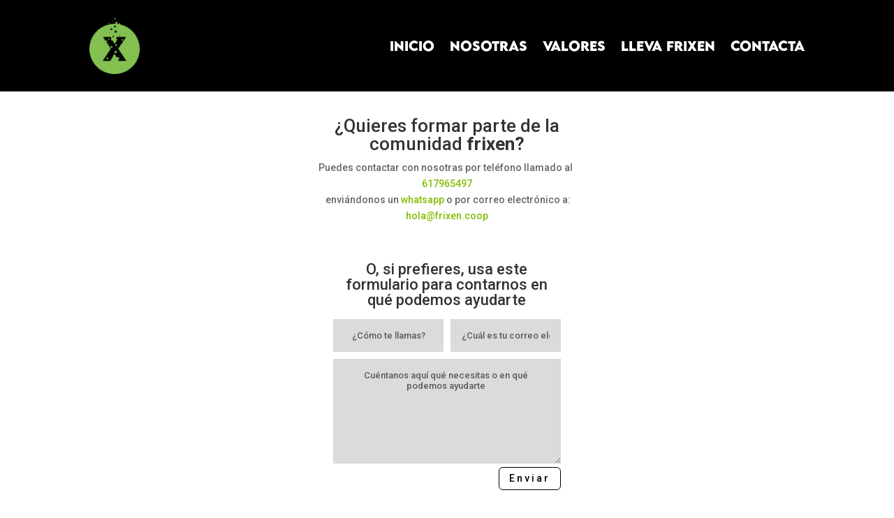

--- FILE ---
content_type: text/css
request_url: https://frixen.coop/wp-content/themes/Divi-frixen/style.css?ver=4.27.5
body_size: 295
content:
/*
Theme Name:     Frixen (Divi Child)
Theme URI:      http://oshito.net
Description:    Child theme for Divi
Author:        	Oshito 
Author URI:     http://oshito.net
Template:       Divi
Version:        1.0
*/

@import url("../Divi/style.css");

/* QUITAR BARRA LATERAL DE TODO EL SITE*/

div#sidebar {
	display: none;
}

div#left-area {
	width: 100% !important;
}

#main-content .container:before {
	background: none;
}



--- FILE ---
content_type: text/css
request_url: https://frixen.coop/wp-content/et-cache/1098/et-core-unified-1098.min.css?ver=1765978410
body_size: 341
content:
#main-header{-webkit-box-shadow:0 0px 0 rgba(0,0,0,0.1);-moz-box-shadow:0 0px 0 rgba(0,0,0,0.1);box-shadow:0 0px 0 rgba(0,0,0,0.1)}:root{--verde:#a3be30}.wpsl-search{margin-top:10px;border-radius:5px}#wpsl-radius label{width:auto!important}#wpsl-stores{display:none}.wpsl-store-below #wpsl-gmap{border-radius:5px}.et_pb_main_blurb_image{text-align:center;margin-top:20px}#main-header{-webkit-box-shadow:0 0px 0 rgba(0,0,0,0.1);-moz-box-shadow:0 0px 0 rgba(0,0,0,0.1);box-shadow:0 0px 0 rgba(0,0,0,0.1)}.et_pb_section_video .et_pb_section_video_bg{position:relative;width:100%;padding-bottom:56.25%;height:0;overflow:hidden}.et_pb_section_video .et_pb_section_video_bg video{position:absolute!important;top:0;left:0;width:100%!important;height:100%!important;object-fit:cover}

--- FILE ---
content_type: text/css
request_url: https://frixen.coop/wp-content/et-cache/1098/et-core-unified-tb-1296-tb-1304-deferred-1098.min.css?ver=1765978410
body_size: 1132
content:
@font-face{font-family:"lemon milk bold";font-display:swap;src:url("https://frixen.coop/wp-content/uploads/et-fonts/LEMONMILK-Bold.otf") format("opentype")}@font-face{font-family:"lemon milk bold";font-display:swap;src:url("https://frixen.coop/wp-content/uploads/et-fonts/LEMONMILK-Bold.otf") format("opentype")}@font-face{font-family:"helvetica neue bold";font-display:swap;src:url("https://frixen.coop/wp-content/uploads/et-fonts/HelveticaNeueLTStd-BdCn.otf") format("opentype")}@font-face{font-family:"coolvetica regular";font-display:swap;src:url("https://frixen.coop/wp-content/uploads/et-fonts/Coolvetica-Rg.otf") format("opentype")}.et_pb_section_0_tb_footer.et_pb_section{padding-top:0px;padding-bottom:0px;background-color:#000000!important}.et_pb_row_0_tb_footer.et_pb_row{padding-top:0px!important;padding-bottom:0px!important;margin-top:0px!important;margin-bottom:0px!important;padding-top:0px;padding-bottom:0px}.et_pb_row_0_tb_footer,body #page-container .et-db #et-boc .et-l .et_pb_row_0_tb_footer.et_pb_row,body.et_pb_pagebuilder_layout.single #page-container #et-boc .et-l .et_pb_row_0_tb_footer.et_pb_row,body.et_pb_pagebuilder_layout.single.et_full_width_page #page-container #et-boc .et-l .et_pb_row_0_tb_footer.et_pb_row{width:100%;max-width:none}.et_pb_divider_0_tb_footer{min-height:400px}.et_pb_text_0_tb_footer.et_pb_text,.et_pb_text_3_tb_footer.et_pb_text{color:#FFFFFF!important}.et_pb_text_0_tb_footer{font-family:'helvetica neue bold',Helvetica,Arial,Lucida,sans-serif;font-size:20px;margin-bottom:10px!important}.et_pb_text_0_tb_footer h1,.et_pb_text_3_tb_footer h1{font-family:'lemon milk bold',Helvetica,Arial,Lucida,sans-serif;font-size:60px;color:#FFFFFF!important}.et_pb_text_0_tb_footer h2,.et_pb_text_3_tb_footer h2{font-family:'lemon milk bold',Helvetica,Arial,Lucida,sans-serif;font-size:40px;color:#FFFFFF!important;letter-spacing:1px;line-height:1.5em}.et_pb_text_0_tb_footer h3,.et_pb_text_3_tb_footer h3{font-family:'lemon milk bold',Helvetica,Arial,Lucida,sans-serif}body #page-container .et_pb_section .et_pb_button_0_tb_footer{color:#000000!important;border-width:10px!important;border-color:#FFFFFF;border-radius:0px;letter-spacing:0.2em;font-size:15px;font-family:'coolvetica regular',Helvetica,Arial,Lucida,sans-serif!important;background-color:#FFFFFF}body #page-container .et_pb_section .et_pb_button_0_tb_footer:hover{color:#000000!important;background-image:initial;background-color:#FFFFFF}body #page-container .et_pb_section .et_pb_button_0_tb_footer:hover:after{margin-left:.3em;left:auto;margin-left:.3em;opacity:1}body #page-container .et_pb_section .et_pb_button_0_tb_footer:after{line-height:inherit;font-size:inherit!important;margin-left:-1em;left:auto;font-family:ETmodules!important;font-weight:400!important}.et_pb_button_0_tb_footer{transition:color 300ms ease 0ms,background-color 300ms ease 0ms}.et_pb_button_0_tb_footer,.et_pb_button_0_tb_footer:after{transition:all 300ms ease 0ms}.et_pb_section_1_tb_footer.et_pb_section,.et_pb_section_3_tb_footer.et_pb_section{background-color:#000000!important}.et_pb_image_0_tb_footer{width:120px;text-align:center}.et_pb_text_1_tb_footer.et_pb_text{color:#80bc00!important}.et_pb_text_1_tb_footer{font-family:'lemon milk bold',Helvetica,Arial,Lucida,sans-serif;font-size:24px}.et_pb_social_media_follow_0_tb_footer li.et_pb_social_icon a.icon:before{color:#80bc00}.et_pb_social_media_follow_0_tb_footer li a.icon:before{font-size:30px;line-height:60px;height:60px;width:60px}.et_pb_social_media_follow_0_tb_footer li a.icon{height:60px;width:60px}.et_pb_section_2_tb_footer.et_pb_section{padding-top:0px;padding-bottom:0px;margin-top:0px;margin-bottom:0px}.et_pb_text_2_tb_footer{margin-top:25px!important}.et_pb_image_1_tb_footer{width:400px;text-align:left;margin-left:0}.et_pb_text_3_tb_footer{font-family:'helvetica neue bold',Helvetica,Arial,Lucida,sans-serif;margin-bottom:10px!important}.et_pb_text_3_tb_footer a{text-decoration:underline;text-decoration-style:dotted}.et_pb_column_1_tb_footer{padding-top:4%;padding-right:8%;padding-bottom:4%;padding-left:8%}@media only screen and (max-width:980px){.et_pb_text_0_tb_footer{font-size:16px}.et_pb_text_0_tb_footer h1,.et_pb_text_3_tb_footer h1{font-size:50px}.et_pb_text_0_tb_footer h2,.et_pb_text_3_tb_footer h2{font-size:32px}body #page-container .et_pb_section .et_pb_button_0_tb_footer:after{line-height:inherit;font-size:inherit!important;margin-left:-1em;left:auto;display:inline-block;opacity:0;content:attr(data-icon);font-family:ETmodules!important;font-weight:400!important}body #page-container .et_pb_section .et_pb_button_0_tb_footer:before{display:none}body #page-container .et_pb_section .et_pb_button_0_tb_footer:hover:after{margin-left:.3em;left:auto;margin-left:.3em;opacity:1}.et_pb_image_0_tb_footer .et_pb_image_wrap img,.et_pb_image_1_tb_footer .et_pb_image_wrap img{width:auto}}@media only screen and (max-width:767px){.et_pb_text_0_tb_footer{font-size:14px}.et_pb_text_0_tb_footer h1,.et_pb_text_3_tb_footer h1{font-size:30px}.et_pb_text_0_tb_footer h2,.et_pb_text_3_tb_footer h2{font-size:20px}body #page-container .et_pb_section .et_pb_button_0_tb_footer:after{line-height:inherit;font-size:inherit!important;margin-left:-1em;left:auto;display:inline-block;opacity:0;content:attr(data-icon);font-family:ETmodules!important;font-weight:400!important}body #page-container .et_pb_section .et_pb_button_0_tb_footer:before{display:none}body #page-container .et_pb_section .et_pb_button_0_tb_footer:hover:after{margin-left:.3em;left:auto;margin-left:.3em;opacity:1}.et_pb_image_0_tb_footer .et_pb_image_wrap img,.et_pb_image_1_tb_footer .et_pb_image_wrap img{width:auto}}@font-face{font-family:"lemon milk bold";font-display:swap;src:url("https://frixen.coop/wp-content/uploads/et-fonts/LEMONMILK-Bold.otf") format("opentype")}@font-face{font-family:"helvetica neue bold";font-display:swap;src:url("https://frixen.coop/wp-content/uploads/et-fonts/HelveticaNeueLTStd-BdCn.otf") format("opentype")}@font-face{font-family:"coolvetica regular";font-display:swap;src:url("https://frixen.coop/wp-content/uploads/et-fonts/Coolvetica-Rg.otf") format("opentype")}.et_pb_section_1.et_pb_section{padding-top:0px}